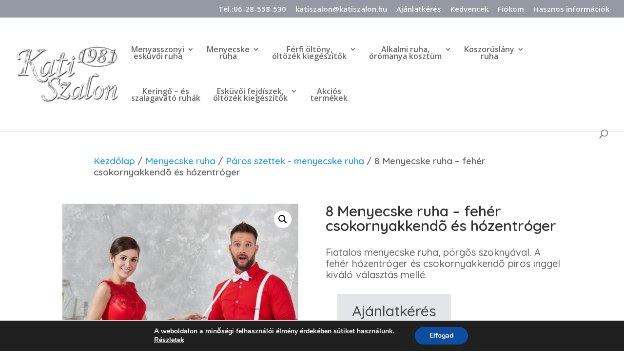

--- FILE ---
content_type: text/css
request_url: https://katiszalon.hu/wp-content/et-cache/global/et-divi-customizer-global.min.css?ver=1742902193
body_size: 7651
content:
body,.et_pb_column_1_2 .et_quote_content blockquote cite,.et_pb_column_1_2 .et_link_content a.et_link_main_url,.et_pb_column_1_3 .et_quote_content blockquote cite,.et_pb_column_3_8 .et_quote_content blockquote cite,.et_pb_column_1_4 .et_quote_content blockquote cite,.et_pb_blog_grid .et_quote_content blockquote cite,.et_pb_column_1_3 .et_link_content a.et_link_main_url,.et_pb_column_3_8 .et_link_content a.et_link_main_url,.et_pb_column_1_4 .et_link_content a.et_link_main_url,.et_pb_blog_grid .et_link_content a.et_link_main_url,body .et_pb_bg_layout_light .et_pb_post p,body .et_pb_bg_layout_dark .et_pb_post p{font-size:14px}.et_pb_slide_content,.et_pb_best_value{font-size:15px}.nav li ul{border-color:#000000}.et_secondary_nav_enabled #page-container #top-header{background-color:#9599a3!important}#et-secondary-nav li ul{background-color:#9599a3}#top-header,#top-header a,#et-secondary-nav li li a,#top-header .et-social-icon a:before{font-size:15px}#top-menu li a{font-size:16px}body.et_vertical_nav .container.et_search_form_container .et-search-form input{font-size:16px!important}#top-menu li.current-menu-ancestor>a,#top-menu li.current-menu-item>a,#top-menu li.current_page_item>a{color:#000000}@media only screen and (min-width:981px){.et_header_style_left #et-top-navigation,.et_header_style_split #et-top-navigation{padding:58px 0 0 0}.et_header_style_left #et-top-navigation nav>ul>li>a,.et_header_style_split #et-top-navigation nav>ul>li>a{padding-bottom:58px}.et_header_style_split .centered-inline-logo-wrap{width:116px;margin:-116px 0}.et_header_style_split .centered-inline-logo-wrap #logo{max-height:116px}.et_pb_svg_logo.et_header_style_split .centered-inline-logo-wrap #logo{height:116px}.et_header_style_centered #top-menu>li>a{padding-bottom:21px}.et_header_style_slide #et-top-navigation,.et_header_style_fullscreen #et-top-navigation{padding:49px 0 49px 0!important}.et_header_style_centered #main-header .logo_container{height:116px}#logo{max-height:64%}.et_pb_svg_logo #logo{height:64%}.et_fixed_nav #page-container .et-fixed-header#top-header{background-color:#9599a3!important}.et_fixed_nav #page-container .et-fixed-header#top-header #et-secondary-nav li ul{background-color:#9599a3}.et-fixed-header #top-menu li.current-menu-ancestor>a,.et-fixed-header #top-menu li.current-menu-item>a,.et-fixed-header #top-menu li.current_page_item>a{color:#000000!important}}@media only screen and (min-width:1350px){.et_pb_row{padding:27px 0}.et_pb_section{padding:54px 0}.single.et_pb_pagebuilder_layout.et_full_width_page .et_post_meta_wrapper{padding-top:81px}.et_pb_fullwidth_section{padding:0}}@media (max-width:767px){body.et-db #et-boc .et-l .et_pb_shop ul.products.columns-1 li.product,body.et-db #et-boc .et-l .et_pb_shop ul.products.columns-2 li.product,body.et-db #et-boc .et-l .et_pb_shop ul.products.columns-3 li.product,body.et-db #et-boc .et-l .et_pb_shop ul.products.columns-4 li.product,body.et-db #et-boc .et-l .et_pb_shop ul.products.columns-5 li.product,body.et-db #et-boc .et-l .et_pb_shop ul.products.columns-6 li.product,body.et-db #et-boc .et-l .et_pb_wc_related_products ul.products.columns-1 li.product,body.et-db #et-boc .et-l .et_pb_wc_related_products ul.products.columns-2 li.product,body.et-db #et-boc .et-l .et_pb_wc_related_products ul.products.columns-3 li.product,body.et-db #et-boc .et-l .et_pb_wc_related_products ul.products.columns-4 li.product,body.et-db #et-boc .et-l .et_pb_wc_related_products ul.products.columns-5 li.product,body.et-db #et-boc .et-l .et_pb_wc_related_products ul.products.columns-6 li.product,body.et-db #et-boc .et-l .et_pb_wc_upsells ul.products.columns-1 li.product,body.et-db #et-boc .et-l .et_pb_wc_upsells ul.products.columns-2 li.product,body.et-db #et-boc .et-l .et_pb_wc_upsells ul.products.columns-3 li.product,body.et-db #et-boc .et-l .et_pb_wc_upsells ul.products.columns-4 li.product,body.et-db #et-boc .et-l .et_pb_wc_upsells ul.products.columns-5 li.product,body.et-db #et-boc .et-l .et_pb_wc_upsells ul.products.columns-6 li.product{width:100%!important;margin-right:0%!important}}@media all and (max-width:767px){.woocommerce-page ul.products li.product:nth-child(n){margin:0 0 11.5%!important;width:100%!important}}#top-header{float:none!important;text-align:center!important;background-color:#9599A3!important;font-size:14px}#top-header ul li a:hover{color:#FFDFCB!important}.addonify-wishlist-table .addonify-wishlist-items-heading .price{display:none ! important}.addonify-wishlist-table .addonify-wishlist-items-heading .stock{display:none ! important}.woocommerce-Price-amount{display:none ! important}#et-info-phone::before{display:none!important}.my_kedvenc_button{float:right!important}@media screen and (max-width:981px){.my_kedvenc_button{font-size:13px!important}.single_add_to_cart_button.button.alt{font-size:13px!important}}.et_pb_module.double-column .et_pb_ajax_pagination_container{display:-webkit-flex;display:flex;justify-content:space-between;flex-wrap:wrap}.et_pb_module.double-column .et_pb_ajax_pagination_container article.et_pb_post{width:45%}@media all and (max-width:479px){.et_pb_module.double-column .et_pb_ajax_pagination_container article.et_pb_post{width:100%}}.et_pb_module.image-on-the-left .et_pb_ajax_pagination_container article.et_pb_post{width:100%}.et_pb_module.image-on-the-left .et_pb_ajax_pagination_container article.et_pb_post .entry-featured-image-url{width:45%;float:left}.et_pb_module.image-on-the-left .et_pb_ajax_pagination_container article.et_pb_post .entry-title,.et_pb_module.image-on-the-left .et_pb_ajax_pagination_container article.et_pb_post .post-meta,.et_pb_module.image-on-the-left .et_pb_ajax_pagination_container article.et_pb_post .post-content{width:50%;float:right}@media all and (max-width:479px){.et_pb_module.image-on-the-left .et_pb_ajax_pagination_container article.et_pb_post .entry-featured-image-url,.et_pb_module.image-on-the-left .et_pb_ajax_pagination_container article.et_pb_post .entry-title,.et_pb_module.image-on-the-left .et_pb_ajax_pagination_container article.et_pb_post .post-meta,.et_pb_module.image-on-the-left .et_pb_ajax_pagination_container article.et_pb_post .post-content{width:100%;float:none}}.et-cart-info{display:none}#footer-bottom{display:none}.nav li ul{width:350px}#top-menu li li a{width:310px}span.mobile_menu_bar:before{color:#FFB400!important}.et_mobile_menu{border-top:3px solid #e02b20}et_pb_fullwidth_slider{animation:none!important}.et_pb_fullwidth_slider_0 .et_pb_slide_1 .et_pb_slide_description{text-align:left!important}.et_pb_slide_description{float:left!important;max-width:84%!important;width:84%!important;padding-top:-70px}.et_pb_slider .et_pb_container{max-width:100%;width:100%;float:left}.et_pb_slide_image{width:100%!important;margin:0!important;margin-left:59%!important;padding:0!important;top:0!important}.woocommerce-shipping-totals.shipping,th.product-total,tr.order-total,tr.cart-subtotal,td.product-total,.order_details tfoot,.woocommerce-Price-amount{display:none}#order_review table.shop_table tr>*:first-child{width:100%!important}.woocommerce ul.products li.product a img{float:left}.woocommerce div.product div.images .flex-control-thumbs{position:absolute;z-index:99;width:100%}.mfp-bottom-bar{display:none!important}.woocommerce #payment #place_order,.woocommerce-page #payment #place_order{background-color:grey!important;color:white!important}.woocommerce-form-login__submit{background-color:grey!important;color:white!important}.woocommerce-form-register__submit{background-color:grey!important;color:white!important}.woocommerce-button.view{background-color:grey!important;color:white!important}.woocommerce-MyAccount-navigation-link--dashboard{display:none!important}.wc-forward{display:none!important}.woocommerce-info{background-color:grey!important}

--- FILE ---
content_type: application/javascript
request_url: https://katiszalon.hu/wp-content/plugins/addonify-wishlist/public/assets/build/js/conditional/common.min.js?ver=2.0.12
body_size: 7606
content:
!function(o){o.fn.addonifyWishlistInit=function(d){const n=o("body");let i;const e={init:function(){e.toggleModalBackgrounds(),e.wishlistEvents(),e.undoEvent()},displayModal:function(t){let i=d.modalTemplate;for(const a in t){var s;t.hasOwnProperty(a)&&(s=t[a],i=i.includes(`{${a}}`)?i.replace(`{${a}}`,s):i.replace(`{${a}}`,""))}o("#addonify-wishlist-modal-wrapper").replaceWith(i),n.hasClass("addonify-wishlist-modal-is-open")||n.toggleClass("addonify-wishlist-modal-is-open")},toggleModalBackgrounds:function(){n.on("click","#addonify-wishlist-close-modal-btn, #addonify-wishlist-modal-overlay",function(){n.toggleClass("addonify-wishlist-modal-is-open"),e.hideLoader()}),n.on("click","#addonify-wishlist-show-sidebar-btn, #close-adfy-wishlist-sidebar-button, #addonify-wishlist-sticky-sidebar-overlay",function(){n.toggleClass("addonify-wishlist-sticky-sidebar-is-visible")})},wishlistEvents:function(){o(document).on("addonify_adding_to_wishlist",function(t,i){e.displayLoader(),0<i.thisButton.find("span.adfy-wishlist-btn-icon").length&&i.thisButton.find("span.adfy-wishlist-btn-icon").html(d.loadingWishlistButtonIcon)}),o(document).on("addonify_removing_from_wishlist",function(t,i){e.displayLoader(),0<i.thisButton.find("span.adfy-wishlist-btn-icon").length&&i.thisButton.find("span.adfy-wishlist-btn-icon").html(d.loadingWishlistButtonIcon)}),o(document).on("addonify_added_to_wishlist",function(t,a){var i;e.renderUndoNotice(!1),a.hasOwnProperty("thisButton")&&"redirect_to_wishlist_page"===d.afterAddToWishlistAction&&a.thisButton.hasClass("addonify-add-to-wishlist-btn")?window.location.href=d.wishlistPageURL:(a.hasOwnProperty("thisButton")&&a.hasOwnProperty("modalContentUpdateData")&&"show_popup_notice"===d.afterAddToWishlistAction&&a.thisButton.hasClass("addonify-add-to-wishlist-btn")&&e.displayModal(a.modalContentUpdateData),a.hasOwnProperty("productID")&&0<(i=o("button[data-product_id="+a.productID+"]")).length&&i.each(function(){var t=o(this),i=a.hasOwnProperty("wishlistID")?a.wishlistID:"",s=a.hasOwnProperty("wishlistName")?a.wishlistName:"";e.updateWishlistButtons(t,"added-to-wishlist",i,s)}),a.hasOwnProperty("itemsCount")&&(e.updateWishlistSidebarElements(a.itemsCount),e.updateWishlistTableElements(a.itemsCount),e.updateWishlistIconElements(a.itemsCount)))}),o(document).on("addonify_removed_from_wishlist",function(t,a){var i;a.hasOwnProperty("thisButton")&&a.hasOwnProperty("modalContentUpdateData")&&void 0!==a.thisButton&&a.thisButton.hasClass("addonify-add-to-wishlist-btn")&&e.displayModal(a.modalContentUpdateData),a.hasOwnProperty("productID")&&(0<(i=o("[data-product_id="+a.productID+"]")).length&&i.each(function(){var t=o(this),i=a.hasOwnProperty("wishlistID")?a.wishlistID:"",s=a.hasOwnProperty("wishlistName")?a.wishlistName:"";e.updateWishlistButtons(t,"removed-from-wishlist",i,s)}),e.removeWishlistSidebarTableProductRow(a.productID)),a.hasOwnProperty("itemsCount")&&(e.updateWishlistSidebarElements(a.itemsCount),e.updateWishlistTableElements(a.itemsCount),e.updateWishlistIconElements(a.itemsCount)),a.hasOwnProperty("productName")&&e.renderUndoNotice(!0,a.productName)}),o(document).on("addonify_wishlist_emptied",function(t){t.preventDefault(),e.renderUndoNotice(!1),e.updateWishlistSidebarElements(0),e.updateWishlistTableElements(0),e.updateWishlistIconElements(0)})},updateWishlistButtons:function(i,t,s="",a=""){if("added-to-wishlist"===t||"already-in-wishlist"===t){if(i.hasClass("added-to-wishlist")||i.addClass("added-to-wishlist"),!i.hasClass("addonify-custom-wishlist-btn")&&i.hasClass("addonify-add-to-wishlist-btn"))if(i.find("span.adfy-wishlist-btn-icon").html(d.addedToWishlistButtonIcon),i.hasClass("addonify-wishlist-save-for-later"))i.find("span.addonify-wishlist-btn-label").text(d.savedForLaterButtonLabel);else if("added-to-wishlist"===t){let t=d.addedToWishlistButtonLabel;t.includes("{wishlist_name}")&&(t=t.replace("{wishlist_name}",a)),i.data("added_to_wishlist_button_label")?i.find("span.addonify-wishlist-btn-label").text(i.data("added_to_wishlist_button_label")):i.find("span.addonify-wishlist-btn-label").text(t)}else{let t=d.alreadyInWishlistButtonLabel;t.includes("{wishlist_name}")&&(t=t.replace("{wishlist_name}",a)),i.data("already_in_wishlist_button_label")?i.find("span.addonify-wishlist-btn-label").text(i.data("already_in_wishlist_button_label")):i.find("span.addonify-wishlist-btn-label").text(t)}""!==s&&i.attr("data-wishlist_id",s),""!==a&&i.attr("data-wishlist_name",a)}"removed-from-wishlist"===t&&(i.hasClass("added-to-wishlist")&&i.removeClass("added-to-wishlist"),!i.hasClass("addonify-custom-wishlist-btn")&&i.hasClass("addonify-add-to-wishlist-btn")&&(i.find("span.adfy-wishlist-btn-icon").html(d.addToWishlistButtonIcon),i.hasClass("addonify-wishlist-save-for-later")?i.find("span.addonify-wishlist-btn-label").text(d.saveForLaterButtonLabel):i.hasClass("adfy-wishlist-shortcode-btn")&&i.data("button_label")?i.find("span.addonify-wishlist-btn-label").text(i.data("button_label")):i.find("span.addonify-wishlist-btn-label").text(d.initialAddToWishlistButtonLabel)),void 0!==(s=i.attr("data-wishlist_id"))&&!1!==s&&i.removeAttr("data-wishlist_id"),void 0!==(a=i.attr("data-wishlist_name")))&&!1!==a&&i.removeAttr("data-wishlist_name")},addWishlistSidebarProductRow:function(t){var i=o("#addonify-wishlist-sidebar-ul");0<i.length&&i.prepend(t)},addWishlistTableProductRow:function(t){var i=o("#adfy-wishlist-table-body");0<i.length&&i.prepend(t)},removeWishlistSidebarTableProductRow:function(t){let i="";0<o("#addonify-wishlist-sticky-sidebar-container").length&&(i=o("#adfy-wishlist-sidebar-product-row-"+t)),0<(i=0<o("#addonify-wishlist-table").length?o("#adfy-wishlist-table-product-row-"+t):i).length&&i.remove()},updateWishlistSidebarElements:function(t){var i;0<o("#addonify-wishlist-sticky-sidebar-container").length&&(0<(i=o("#addonify-wishlist-show-sidebar-btn")).length&&(0<t?i.removeClass("hidden"):i.addClass("hidden")),0<(i=o("#adfy-wishlist-empty-sidebar-para")).length)&&(0<t?i.removeClass("adfy-wishlist-show").addClass("adfy-wishlist-hide"):i.removeClass("adfy-wishlist-hide").addClass("adfy-wishlist-show"))},updateWishlistTableElements:function(t){var i,s;0<o("#addonify-wishlist-page-container").length&&(i=o("#addonify-wishlist-page-form"),s=o("#addonify-empty-wishlist-para"),0<t?(i.addClass("adfy-wishlist-show").removeClass("adfy-wishlist-hide"),s.addClass("adfy-wishlist-hide").removeClass("adfy-wishlist-show")):(i.addClass("adfy-wishlist-hide").removeClass("adfy-wishlist-show"),s.addClass("adfy-wishlist-show").removeClass("adfy-wishlist-hide")))},updateWishlistIconElements:function(t){0<o(".adfy_wishlist-icon-shortcode-btn").length&&o(".adfy_wishlist-icon-shortcode-btn").find(".adfy_wishlist-icon-items-count").text(t)},undoEvent:function(){o(document).on("addonify_wishlist_undo_notice_set",function(t){clearTimeout(i),0<parseInt(d.undoNoticeTimeout)&&(i=setTimeout(function(){o("#addonify-wishlist-notice").html("")},1e3*parseInt(d.undoNoticeTimeout)))})},displayLoader:function(){0<o("#addonify-wishlist-sticky-sidebar-container").length&&o("#addonify-wishlist-sticky-sidebar-container").append(d.loader),0<o("#addonify-wishlist-page-container").length&&o("#addonify-wishlist-page-container").append(d.loader)},hideLoader:function(){o("#addonify-wishlist_spinner")&&o("#addonify-wishlist_spinner").remove()},displayModalLoader:function(){0<o(".addonify-wishlist-modal-btns").length&&o(".addonify-wishlist-modal-btns").append(d.loader)},renderUndoNotice:function(t=!1,i=""){var s=o("#addonify-wishlist-notice");if(0<s.length)if(t){let t=d.productRemovalUndoNotice;t.includes("{product_name}")&&""!==i&&void 0!==i&&(t=t.replace("{product_name}",i)),s.html(t),o(document).trigger("addonify_wishlist_undo_notice_set")}else s.html("")}};return e}}(jQuery);